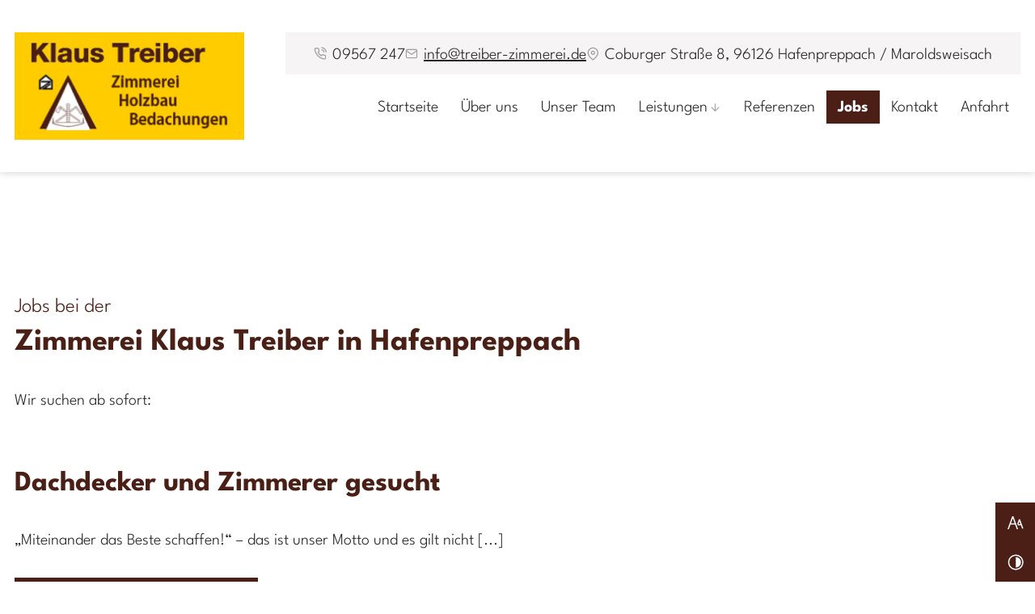

--- FILE ---
content_type: text/html; charset=UTF-8
request_url: https://www.treiber-zimmerei.de/jobs/
body_size: 5417
content:
<!DOCTYPE html>
<html lang="de" data-fw-version="1.8.5" data-privacy-control="dark">
<head>
    <meta charset="utf-8">
    <title>Stellenangebote bei Coburg | Klaus Treiber Zimmerei-Sägewerk</title>
        <meta name="description" content="Zur Verstärkung unseres Teams suchen wir Zimmerer ✓ Dachdecker ✓ und Bauhelfer ✓. Schicken Sie uns Ihre Bewerbung per ✉ E-Mail – wir freuen uns!">
        <meta property="og:title" content="Stellenangebote bei Coburg | Klaus Treiber Zimmerei-Sägewerk">
        <meta property="og:description" content="Zur Verstärkung unseres Teams suchen wir Zimmerer ✓ Dachdecker ✓ und Bauhelfer ✓. Schicken Sie uns Ihre Bewerbung per ✉ E-Mail – wir freuen uns!">
        <meta property="og:type" content="website">
        <meta property="og:url" content="https://www.treiber-zimmerei.de">
        <meta property="og:image" content="/images/social_branding.png">
        <meta property="og:site_name" content="Klaus Treiber Zimmerei-S&amp;auml;gewerk">    <meta name="author" content="Klaus Treiber Zimmerei-Sägewerk">
    <meta name="viewport" content="width=device-width, height=device-height, initial-scale=1.0">
    <meta name="thumbnail" content="/images/social_branding.png">
    <meta name="theme-color" content="#4B1E16">
    <meta name="format-detection" content="telephone=no">
    <link rel="canonical" href="https://www.treiber-zimmerei.de/jobs/">
    <!-- Fav Icon -->
    <link rel="icon" href="/favicon.ico" type="image/x-icon">
    <!-- Styles -->
    <link rel="stylesheet" href="/css/styles.css?v=1755518466" media="screen">
    <link rel="stylesheet" href="/css/print.css?v=1755518466" media="print">
<script type="application/json" data-translations>{"Form data is not valid!":"Formulardaten sind ung\u00fcltig!","FORM_SUBMISSION_ERROR":"Die E-Mail wurde nicht gesendet, weil die folgenden Fehler aufgetreten sind:","FORM_SUBMISSION_SUCCESS":"E-Mail erfolgreich gesendet","Calculate route":"Route berechnen","The field is required":"Dieses Feld ist erforderlich","Invalid email address":"Die E-Mail-Adresse ist ung\u00fcltig","privacyPolicy_not_accepted":"Das Feld Datenschutzerkl\u00e4rung ist obligatorisch"}</script><script type="text/javascript">(function (root) {
    let translations;

    root.__ = function (message) {
        if (translations === (void 0)) {
            let el = document.querySelector('script[data-translations]');

            try {
                translations = JSON.parse(el.textContent);
            } catch (e) {
                translations = {};
            }
        }

        return message in translations ? translations[message] : message;
    };
})(window);</script></head>

<body class="sub-template no-js lang-de Jobs jobs jobs-index" style="opacity:0">
    <input type="checkbox" id="navi-toggled">
    <div tabindex="-1" data-reset-focus></div>
    <a href="#content" tabindex="1" title="Navigation überspringen" class="tab-btn">Navigation überspringen</a>
    <a href="/sitemap" tabindex="1" title="Sitemap anzeigen" rel="nofollow" class="tab-btn">Sitemap anzeigen</a>

    <ul id="quickbar" aria-label="Hauptmenü">
        <li class="contact-items">
            <a href="tel:+499567247" title="Jetzt telefonisch Kontakt mit Klaus Treiber Zimmerei-Sägewerk in 96126 Hafenpreppach / Maroldsweisach aufnehmen" class="phone" data-event-type="click" data-event-name="Click To Call">09567  247</a>            <a href="//www.treiber-zimmerei.de" class="escape email" title="Schreiben Sie Klaus Treiber Zimmerei-Sägewerk in 96126 Hafenpreppach / Maroldsweisach eine E-Mail." data-email="{&quot;name&quot;:&quot;info&quot;,&quot;host&quot;:&quot;treiber-zimmerei.de&quot;}">info<span class="escape">∂</span>treiber-zimmerei.de</a>        </li>
        <li class="accessibility-bar"></li>
        <li>
            <label for="navi-toggled">
                <span class="icon" aria-haspopup="true" tabindex="0" aria-label="Hauptnavigation öffnen" role="button" data-tooltip="focus-visible">Menü</span>
            </label>
        </li>
    </ul>
    <div class="fixed-accessibility-bar"></div>

    <div data-navigation-status aria-live="assertive" aria-relevant="text" aria-atomic="true" role="status" aria-hidden="false" class="visually-hidden"></div>

    <div class="first-level" id="navigation">
        <div class="row">
            <div class="col giant-3">
                <a href="/" title="Zimmerei in Hafenpreppach bei Coburg | Holzbau &amp; Bedachungen" class="branding">
                    <img src="/images/layout/branding.jpg" alt="Klaus Treiber Zimmerei-Sägewerk - Logo">
                </a>
            </div>
            <div class="col giant-9">
                <nav>
                    <div style="background-size: cover;" class="cms-container-el default-container">
<div class="cms-html">
<ul class="contact-line">
    <li><i class="icon icon-phone"></i> <a href="tel:+499567247" title="Jetzt telefonisch Kontakt mit Klaus Treiber Zimmerei-Sägewerk in 96126 Hafenpreppach / Maroldsweisach aufnehmen" class="phone" data-event-type="click" data-event-name="Click To Call">09567  247</a></li>
    <li><i class="icon icon-mail"></i> <a href="//www.treiber-zimmerei.de" class="escape email" title="Schreiben Sie Klaus Treiber Zimmerei-Sägewerk in 96126 Hafenpreppach / Maroldsweisach eine E-Mail." data-email="{&quot;name&quot;:&quot;info&quot;,&quot;host&quot;:&quot;treiber-zimmerei.de&quot;}">info<span class="escape">∂</span>treiber-zimmerei.de</a></li>
    <li><i class="icon icon-map"></i> Coburger Straße 8, 96126 Hafenpreppach / Maroldsweisach</li>
</ul></div>
<div class="cms-navi">
<ul class="navi navi-main">
<li class="index">
<a title="Zimmerei in Hafenpreppach bei Coburg | Holzbau &amp; Bedachungen" class="index" href="/" target="_self">
Startseite</a>
</li>
<li class="ueber-uns">
<a title="Zimmermeister in Hafenpreppach bei Coburg | Über uns" class="ueber-uns" href="/ueber-uns" target="_self">
Über uns</a>
</li>
<li class="unser-team">
<a title="Holzbau in Hafenpreppach bei Coburg und Schweinfurt" class="unser-team" href="/unser-team" target="_self">
Unser Team</a>
</li>
<li class="has-sub">
<span title="Zimmererarbeiten und energetische Sanierungen | Unsere Leistungen">
Leistungen</span>
<ul class="sub">
<li class="leistungen-zimmerei">
<a title="Zimmererarbeiten und energetische Sanierungen bei Coburg" class="leistungen-zimmerei" href="/leistungen/zimmerei" target="_self">
Zimmerei</a>
</li>
<li class="leistungen-bedachung">
<a title="Bedachungen vom Zimmerer aus Hafenpreppach bei Coburg" class="leistungen-bedachung" href="/leistungen/bedachung" target="_self">
Bedachung</a>
</li>
<li class="leistungen-asbestsanierung">
<a title="Asbestsanierung und -entsorgung in Hafenpreppach &amp; Coburg" class="leistungen-asbestsanierung" href="/leistungen/asbestsanierung" target="_self">
Asbestsanierung</a>
</li>
<li class="leistungen-altbausanierung">
<a title="Altbausanierung vom Zimmerer aus Hafenpreppach bei Schweinfurt" class="leistungen-altbausanierung" href="/leistungen/altbausanierung" target="_self">
Altbausanierung</a>
</li>
</ul>
</li>
<li class="referenzen">
<a title="Dächer vom Zimmerer aus Hafenpreppach bei Coburg | Referenzen" class="referenzen" href="/referenzen" target="_self">
Referenzen</a>
</li>
<li class="jobs active">
<a title="Stellenangebote bei Coburg | Klaus Treiber Zimmerei-Sägewerk" class="jobs active" href="/jobs/" target="_self">
Jobs</a>
</li>
<li class="kontakt">
<a title="Ihr Kontakt zu uns | Klaus Treiber Zimmerei-Sägewerk aus Hafenpreppach / Maroldsweisach" class="kontakt" href="/kontakt/" target="_self">
Kontakt</a>
</li>
<li class="anfahrt">
<a title="Ihr Weg zu Klaus Treiber Zimmerei-Sägewerk aus Hafenpreppach / Maroldsweisach" class="anfahrt" href="/anfahrt" target="_self">
Anfahrt</a>
</li>
</ul>
</div>
</div>
                </nav>
            </div>
        </div>
    </div>

    <div id="page-wrap">
        <main id="content">
            <div style="background-size: cover;" class="cms-container-el default-container">
<div class="row padding-container stretch start">
<div class="col medium-10">
<h1 class="cms-title">
<span>Jobs bei der</span> Zimmerei Klaus Treiber in Hafenpreppach</h1>
<div class="cms-article">
<p>Wir suchen ab sofort:</p></div>
<div class="cms-module" data-cms-module-name="Jobmanager">
<div data-jobmanager-module="6969dba06be88">
    
    
    
    
    
                    <div class="job" id="joblisting-0-6969dba06be88" data-filter>
            <span>
                <span class="h4 job-title">
                    <strong>Dachdecker und Zimmerer gesucht</strong>
                </span>
                <span class="job-excerpt">
                    „Miteinander das Beste schaffen!“&nbsp;– das ist unser Motto und es gilt nicht [...]                </span>
            </span>
            <a href="/jobs/?job=Dachdecker+und+Zimmerer+gesucht" title="Dachdecker und Zimmerer gesucht" class="btn">Weiter zur Stellenanzeige</a>        </div>
            
    </div>

<script>var cssData = {
    'image-path':           '"../images/" !default',
    'base-font-size':       '20px',
    'base-line-height':     '32px',
    'h1-size':              '50px',
    'h2-size':              '40px',
    'h3-size':              '35px',
    'h4-size':              '35px',
    'h5-size':              '35px',
    'h6-size':              '35px',
    'main-font':            'League Spartan, sans-serif',
    'display-font':         '"League Spartan", sans-serif',
    'icon-font':            'icomoon',
    'colorMap': {
        'primary': {
            'main':         '#4B1E16',
            'contrast':     '#200d0a'
        },
        'headline': {
            'main':         '#4A1F15',
            'contrast':     '#1b0b07'
        },
        'secondary': {
            'main':         '#FFCC00',
            'contrast':     '#FFCC00'
        },
        'links': {
            'main':         '#F0C000',
            'contrast':     '#474339'
        },
        'light': {
            'main':         '#fff',
            'contrast':     '#fff'
        },
        'medium': {
            'main':         '#F6F4F4',
            'contrast':     '#F6F4F4'
        },
        'dark': {
            'main':         '#262626',
            'contrast':     '#262626'
        },
        'border': {
            'main':         '#F6F4F4',
            'contrast':     '#F6F4F4'
        },
        'alert': {
            'main':         '#C0564A',
            'contrast':     '#C0564A'
        }
    },
    'break':                'giant',
    'base-gap':             '18px',
    'rowMaxWidth':          '1620px',
    'space-sm':             '30px 60px',
    'space-md':             '60px 90px',
    'space-lg':             '90px 120px',
    'space-xl':             '120px 150px',
    'video-formats':        '"16/9" "1/1" "3/4" "4/3" "9/16" "21/9" "9/21"',
    /* columnCount is required for cms4 for legacy reasons */
    'columnCount':          12,
    'column-count':         '$columnCount',
    'base-border':          '2.75px solid color(border)',
    'base-border-radius':   '4px',
    'base-box-shadow':      '0px 5px 10px 0px color(dark, .2)',
    'base-outline':         '1px solid color(border)',
    'outline':              '3px solid color(alert)',
    'bpContext':            '16px',
    'hide-text-direction':  'right',
    'icon-map': {
        'angle-left':   '\\ea24',
        'angle-right':  '\\ea2a',
        'arrow-up':     '\\ea21',
        'arrow-right':  '\\ea1f',
        'arrow-down':   '\\ea1d',
        'arrow-left':   '\\ea1e',
        'envelope':     '\\e9b0',
        'exclamation':  '"!"',
        'minus':        '"-"',
        'plus':         '"+"',
        'phone':        '\\ea81',
        'times':        '"×"',
        'arrow':        '\\e900',
        'check':        '\\e909',
        'mail':         '\\e908',
        'map':          '\\e914',
        'phone':        '\\e901',
        'angle-up':     '"↑"',
    },
    'gridMap': {
        'default': {
            'width':        '0px',
            'cols':         [1,2,3,4,5,6,7,8,9,10,11,12,'auto'],
            'prefix':       [0,1,2,3,4,5,6,7,8,9,10,11,12],
            'suffix':       [0,1,2,3,4,5,6,7,8,9,10,11,12],
            'start':        ['justify-content:flex-start'],
            'center':       ['justify-content:center'],
            'end':          ['justify-content:flex-end'],
            'between':      ['justify-content:space-between'],
            'around':       ['justify-content:space-around'],
            'top':          ['align-items:flex-start'],
            'middle':       ['align-items:center'],
            'baseline':     ['align-items:flex-baseline'],
            'bottom':       ['align-items:flex-end'],
            'stretch':      ['align-items:stretch'],
            'reverse':      ['flex-direction:row-reverse'],
            'forward':      ['flex-direction:row'],
            'first':        ['order:-1'],
            'last':         ['order:1'],
            'unset':        ['order:0']
        },
        'tiny': {
            'width':        '480px',
            'cols':         [1,2,3,4,5,6,7,8,9,10,11,12,'auto'],
            'prefix':       [0,1,2,3,4,5,6,7,8,9,10,11,12],
            'suffix':       [0,1,2,3,4,5,6,7,8,9,10,11,12],
            'start':        ['justify-content:flex-start'],
            'center':       ['justify-content:center'],
            'end':          ['justify-content:flex-end'],
            'between':      ['justify-content:space-between'],
            'around':       ['justify-content:space-around'],
            'top':          ['align-items:flex-start'],
            'middle':       ['align-items:center'],
            'baseline':     ['align-items:flex-baseline'],
            'bottom':       ['align-items:flex-end'],
            'stretch':      ['align-items:stretch'],
            'reverse':      ['flex-direction:row-reverse'],
            'forward':      ['flex-direction:row'],
            'first':        ['order:-1'],
            'last':         ['order:1'],
            'unset':        ['order:0']
        },
        'small': {
            'width':        '640px',
            'cols':         [1,2,3,4,5,6,7,8,9,10,11,12,'auto'],
            'prefix':       [0,1,2,3,4,5,6,7,8,9,10,11,12],
            'suffix':       [0,1,2,3,4,5,6,7,8,9,10,11,12],
            'start':        ['justify-content:flex-start'],
            'center':       ['justify-content:center'],
            'end':          ['justify-content:flex-end'],
            'between':      ['justify-content:space-between'],
            'around':       ['justify-content:space-around'],
            'top':          ['align-items:flex-start'],
            'middle':       ['align-items:center'],
            'baseline':     ['align-items:flex-baseline'],
            'bottom':       ['align-items:flex-end'],
            'stretch':      ['align-items:stretch'],
            'reverse':      ['flex-direction:row-reverse'],
            'forward':      ['flex-direction:row'],
            'first':        ['order:-1'],
            'last':         ['order:1'],
            'unset':        ['order:0']
        },
        'medium': {
            'width':        '760px',
            'cols':         [1,2,3,4,5,6,7,8,9,10,11,12,'auto'],
            'prefix':       [0,1,2,3,4,5,6,7,8,9,10,11,12],
            'suffix':       [0,1,2,3,4,5,6,7,8,9,10,11,12],
            'start':        ['justify-content:flex-start'],
            'center':       ['justify-content:center'],
            'end':          ['justify-content:flex-end'],
            'between':      ['justify-content:space-between'],
            'around':       ['justify-content:space-around'],
            'top':          ['align-items:flex-start'],
            'middle':       ['align-items:center'],
            'baseline':     ['align-items:flex-baseline'],
            'bottom':       ['align-items:flex-end'],
            'stretch':      ['align-items:stretch'],
            'reverse':      ['flex-direction:row-reverse'],
            'forward':      ['flex-direction:row'],
            'first':        ['order:-1'],
            'last':         ['order:1'],
            'unset':        ['order:0']
        },
        'large': {
            'width':        '992px',
            'cols':         [1,2,3,4,5,6,7,8,9,10,11,12,'auto'],
            'prefix':       [0,1,2,3,4,5,6,7,8,9,10,11,12],
            'suffix':       [0,1,2,3,4,5,6,7,8,9,10,11,12],
            'start':        ['justify-content:flex-start'],
            'center':       ['justify-content:center'],
            'end':          ['justify-content:flex-end'],
            'between':      ['justify-content:space-between'],
            'around':       ['justify-content:space-around'],
            'top':          ['align-items:flex-start'],
            'middle':       ['align-items:center'],
            'baseline':     ['align-items:flex-baseline'],
            'bottom':       ['align-items:flex-end'],
            'stretch':      ['align-items:stretch'],
            'reverse':      ['flex-direction:row-reverse'],
            'forward':      ['flex-direction:row'],
            'first':        ['order:-1'],
            'last':         ['order:1'],
            'unset':        ['order:0']
        },
        'giant': {
            'width':        '1200px',
            'cols':         [1,2,3,4,5,6,7,8,9,10,11,12,'auto'],
            'prefix':       [0,1,2,3,4,5,6,7,8,9,10,11,12],
            'suffix':       [0,1,2,3,4,5,6,7,8,9,10,11,12],
            'start':        ['justify-content:flex-start'],
            'center':       ['justify-content:center'],
            'end':          ['justify-content:flex-end'],
            'between':      ['justify-content:space-between'],
            'around':       ['justify-content:space-around'],
            'top':          ['align-items:flex-start'],
            'middle':       ['align-items:center'],
            'baseline':     ['align-items:flex-baseline'],
            'bottom':       ['align-items:flex-end'],
            'stretch':      ['align-items:stretch'],
            'reverse':      ['flex-direction:row-reverse'],
            'forward':      ['flex-direction:row'],
            'first':        ['order:-1'],
            'last':         ['order:1'],
            'unset':        ['order:0']
        },
        'huge': {
            'width':        '1364px',
            'cols':         [1,2,3,4,5,6,7,8,9,10,11,12,'auto'],
            'prefix':       [0,1,2,3,4,5,6,7,8,9,10,11,12],
            'suffix':       [0,1,2,3,4,5,6,7,8,9,10,11,12],
            'start':        ['justify-content:flex-start'],
            'center':       ['justify-content:center'],
            'end':          ['justify-content:flex-end'],
            'between':      ['justify-content:space-between'],
            'around':       ['justify-content:space-around'],
            'top':          ['align-items:flex-start'],
            'middle':       ['align-items:center'],
            'baseline':     ['align-items:flex-baseline'],
            'bottom':       ['align-items:flex-end'],
            'stretch':      ['align-items:stretch'],
            'reverse':      ['flex-direction:row-reverse'],
            'forward':      ['flex-direction:row'],
            'first':        ['order:-1'],
            'last':         ['order:1'],
            'unset':        ['order:0']
        },
        'full': {
            'width':        '1520px',
            'cols':         [1,2,3,4,5,6,7,8,9,10,11,12,'auto'],
            'prefix':       [0,1,2,3,4,5,6,7,8,9,10,11,12],
            'suffix':       [0,1,2,3,4,5,6,7,8,9,10,11,12],
            'start':        ['justify-content:flex-start'],
            'center':       ['justify-content:center'],
            'end':          ['justify-content:flex-end'],
            'between':      ['justify-content:space-between'],
            'around':       ['justify-content:space-around'],
            'top':          ['align-items:flex-start'],
            'middle':       ['align-items:center'],
            'baseline':     ['align-items:flex-baseline'],
            'bottom':       ['align-items:flex-end'],
            'stretch':      ['align-items:stretch'],
            'reverse':      ['flex-direction:row-reverse'],
            'forward':      ['flex-direction:row'],
            'first':        ['order:-1'],
            'last':         ['order:1'],
            'unset':        ['order:0']
        },
        'cut': {
            'width':        '$rowMaxWidth',
            'cols':         [1,2,3,4,5,6,7,8,9,10,11,12,'auto'],
            'prefix':       [0,1,2,3,4,5,6,7,8,9,10,11,12],
            'suffix':       [0,1,2,3,4,5,6,7,8,9,10,11,12],
            'start':        ['justify-content:flex-start'],
            'center':       ['justify-content:center'],
            'end':          ['justify-content:flex-end'],
            'between':      ['justify-content:space-between'],
            'around':       ['justify-content:space-around'],
            'top':          ['align-items:flex-start'],
            'middle':       ['align-items:center'],
            'baseline':     ['align-items:flex-baseline'],
            'bottom':       ['align-items:flex-end'],
            'stretch':      ['align-items:stretch'],
            'reverse':      ['flex-direction:row-reverse'],
            'forward':      ['flex-direction:row'],
            'first':        ['order:-1'],
            'last':         ['order:1'],
            'unset':        ['order:0']
        },
    }
}</script><script>
	window.addEventListener('DOMContentLoaded', e => {
        const jobmanagerModuleLoaded = (e.target.querySelector('[data-jobmanager-module="6969dba06be88"]')) ? true : false
        if(jobmanagerModuleLoaded) {
            function loadScript(url, callback) {
                if (!callback) callback = () => {}

                // Check whether script has already been loaded
                if (document.querySelector(`script[src="${url}"]`)) {
                    return callback() // If true, execute callback directly
                }

                const script = document.createElement('script')
                script.src = url
                script.addEventListener('load', callback)
                document.body.appendChild(script)
            }

            function loadStylesheet(url, callback) {
                if (!callback) callback = () => {}

                // Check whether style has already been loaded
                if (document.querySelector(`link[href="${url}"]`)) {
                    return callback() // If true, execute callback directly
                }
                
                const link = document.createElement('link')
                link.href = url
                link.rel = "stylesheet"
                link.addEventListener('load', callback)
                document.body.appendChild(link)
            }

            loadStylesheet('/modules/Jobmanager/assets/styles.css', e => {})

            // only load filter.js if it does not already exist
            // and if show_filter is true and the filter length is greater than 1
            if (false && 0 > 1) {
                loadScript('/modules/Jobmanager/assets/filter.js', () => {
                    // check if class exist
                    if (typeof JobFilter !== "undefined") {
                        new JobFilter('div.job', 'input.filter', 'button.reset-filter')
                    }
                })
            }
        }
	})
</script></div>
</div>
</div>
</div>
        </main>
        <footer id="footer">
            <div style="background-size: cover;" class="cms-container-el default-container">
<div style="background-size: cover;" class="cms-container-el footer-content">
<div class="cms-map">
<div data-route-planner>
<iframe style data-iframe="googlemaps" title="Karte" data-map-el-lazy-load data-src="https://www.google.com/maps/embed/v1/place?key=AIzaSyCL16T3evFhuQOfX2a9Wtv7u7hfcTSGnGY&amp;zoom=14&amp;q=Klaus%2BTreiber%2BZimmerei-S%C3%A4gewerk%2C%2BCoburger%2BStra%C3%9Fe%2B8%2B96126%2BHafenpreppach%2B%2F%2BMaroldsweisach" allowfullscreen></iframe></div>
</div>
<div class="row stretch end">
<div class="col medium-7 giant-6 full-5 contact-col">
<div class="cms-html">
<a href="/" title="Zimmerei in Hafenpreppach bei Coburg | Holzbau &amp; Bedachungen" class="branding">
    <img src="/images/layout/branding.jpg" alt="Klaus Treiber Zimmerei-Sägewerk - Logo">
</a>

<p class="headline">
    <span>Unsere Kontaktdaten</span>
    Klaus Treiber Zimmerei-Sägewerk
</p>

<ul>
    <li><i class="icon icon-map"></i> Coburger Straße 8, 96126 Hafenpreppach / Maroldsweisach</li>
    <li><i class="icon icon-phone"></i> <a href="tel:+499567247" title="Jetzt telefonisch Kontakt mit Klaus Treiber Zimmerei-Sägewerk in 96126 Hafenpreppach / Maroldsweisach aufnehmen" class="phone" data-event-type="click" data-event-name="Click To Call">09567  247</a>
        <span class="mail"><i class="icon icon-mail"></i> <a href="//www.treiber-zimmerei.de" class="escape email" title="Schreiben Sie Klaus Treiber Zimmerei-Sägewerk in 96126 Hafenpreppach / Maroldsweisach eine E-Mail." data-email="{&quot;name&quot;:&quot;info&quot;,&quot;host&quot;:&quot;treiber-zimmerei.de&quot;}">info<span class="escape">∂</span>treiber-zimmerei.de</a></span>
    </li>
</ul></div>
</div>
</div>
</div>
<div class="cms-navi">
<ul class="navi navi-add">
<li class="kontakt">
<a title="Ihr Kontakt zu uns | Klaus Treiber Zimmerei-Sägewerk aus Hafenpreppach / Maroldsweisach" class="kontakt" href="/kontakt/" target="_self">
Kontakt</a>
</li>
<li class="anfahrt">
<a title="Ihr Weg zu Klaus Treiber Zimmerei-Sägewerk aus Hafenpreppach / Maroldsweisach" class="anfahrt" href="/anfahrt" target="_self">
Anfahrt</a>
</li>
<li class="digitale-barrierefreiheit">
<a title="Unsere Erklärung zur digitalen Barrierefreiheit" class="digitale-barrierefreiheit" href="/digitale-barrierefreiheit" target="_self">
Digitale Barrierefreiheit</a>
</li>
<li class="datenschutzerklaerung">
<a title="Verarbeitung von Informationen &amp; Daten bei Klaus Treiber Zimmerei-Sägewerk" class="datenschutzerklaerung" href="/datenschutzerklaerung" target="_self">
Datenschutzerklärung</a>
</li>
<li class="impressum">
<a title="Klaus Treiber Zimmerei-Sägewerk, 96126 Hafenpreppach / Maroldsweisach | Impressum" class="impressum" href="/impressum" target="_self">
Impressum</a>
</li>
</ul>
</div>
</div>
        </footer>
    </div>

    <a href="#" class="back-to-top icon icon-angle-up" title="Zum Seitenanfang"><span>Zum Seitenanfang</span></a>

    <noscript>
        <input type="checkbox" id="noticebar">
        <label for="noticebar"></label>
        <div><span class="col"><b>Achtung:</b> <br>JavaScript ist nicht aktiviert! Bitte aktivieren Sie <a title="Wie Sie JavaScript in Ihrem Browser aktivieren" target="_blank" href="https://www.enable-javascript.com/de/" rel="noopener">JavaScript</a> um den vollen Funktionsumfang dieser und weiterer Webseiten genießen zu können.</span></div>
    </noscript>

    <!-- JS -->
    <script src="/securewebapps/evercdn/assets/requireit/v1/scripts/main.min.js?v=1755518466"></script>
    <script src="/js/_require.js?v=1755518466"></script>
    <!-- Schema.org -->
    
                    <script type="application/ld+json">{
                        "@context" : "http://schema.org",
                        "@type" : "LocalBusiness",
                        "address" : {
                                "@type": "PostalAddress",
                                "addressLocality":"Hafenpreppach / Maroldsweisach",
                                "addressCountry": "DE",
                                "postalCode":"96126",
                                "streetAddress": "Coburger Stra&szlig;e 8"
                        },
                        "description":"Zur Verstärkung unseres Teams suchen wir Zimmerer ✓ Dachdecker ✓ und Bauhelfer ✓. Schicken Sie uns Ihre Bewerbung per ✉ E-Mail – wir freuen uns!",
                        "name":"Klaus Treiber Zimmerei-S&auml;gewerk",
                        "url":"//www.treiber-zimmerei.de",                        
                        "telephone":"09567  247",                        
                
                        "image":"//www.treiber-zimmerei.de/images/social_branding.png"
}</script>
                <script data-website-brand="euroweb.net" src="/_rassets/csite_modules.js?v=1755518466"></script><script src="/usecurez.js?k=R1C25904W25904&amp;v=1755518466" type="text/javascript" defer="defer"></script><noscript><div><img src="/usecurez.jpg?k=R1C25904W25904&amp;noscript=1" alt="Counter"></div></noscript><link rel="stylesheet" href="/_rassets/cms_defaults.css?v=1755518466">
<script data-webpack-metadata data-cms-wp-public-path="/_rassets/"></script></body>

</html>


--- FILE ---
content_type: application/x-javascript
request_url: https://www.treiber-zimmerei.de/usecurezc.js?isnew=1&cookie_enabled=0&path_name=https%3A//www.treiber-zimmerei.de/jobs/&referer=&domain=www.treiber-zimmerei.de&k=R1C25904W25904&sw=1280&sh=720
body_size: -361
content:
V_COUNTER.hit='2303150273';

--- FILE ---
content_type: text/javascript; charset=utf-8
request_url: https://www.treiber-zimmerei.de/js/_essentials/basics.js
body_size: 1410
content:
/**
 * replace external link target and rel attributes 
 * to open external links in a new tab
 * @param {string} selector css selector for all links to handle 
 */
function handleExternalLinks(selector) {
    selector = selector ?? `a[href]:not([href*="${window.location.hostname}"]):not([href^="javascript"])`
    const links = document.querySelectorAll(selector);
    links.forEach(link => {
        if (link.hostname !== window.location.hostname) {
            if (!link.target) {
                link.target = '_blank';
            }
            if (!link.hasAttribute("rel")) {
                link.setAttribute('rel', 'noreferrer');
            }
        }
    });
}

/**
 * body class handling for no-js and touch devices
 */
function applyBodyClasses() {
    const body = document.body;
    body.classList.remove('no-js');
    body.classList.add('javascript');
    if ('ontouchstart' in document.documentElement) body.classList.add('is-touch');
}

/**
 * create email links from data-email placeholders
 */
function createEmailLinks() {
    const mailLinks = document.querySelectorAll('a[data-email]');
    mailLinks.forEach(link => {
        const data = JSON.parse(link.getAttribute('data-email')),
            escape = link.querySelector('span.escape');
        link.href = `mailto:${data.name}@${data.host}`
        if (escape) escape.outerHTML = '@';
    });
}

/**
 * check if a current css breakpoint of viewport width is matching
 * @param {string} width name of the breakpoint 
 * @param {string} direction direction, can be either "min", or "max"
 * @returns boolean
 */
function breakpoint(width, direction) {
    const breakpoints = new Array();
    for (bp in cssData['gridMap']) {
        if (cssData['gridMap'][bp].width === '$rowMaxWidth') breakpoints[bp] = parseInt(cssData['rowMaxWidth'].replace('px', '')) / 16 + 'em';
        else breakpoints[bp] = parseInt(cssData['gridMap'][bp].width.replace('px', '')) / 16 + 'em';
    }
    direction = (typeof direction === 'undefined') ? 'min' : direction;
    if (typeof width === 'undefined') {
        return breakpoints
    } else {
        if (direction === 'min') return window.matchMedia("(min-width: " + breakpoints[width] + ")").matches;
        else return window.matchMedia("(max-width: " + breakpoints[width].replace(/(\d|\W)*/, function (m) { return parseFloat(m) - 0.0625 }) + ")").matches
    }
}

/**
 * returns the current css breakpoints name as a string, e.g. "large"
 * @author Dominik Kressler
 * @thanks Eric Holtkamp
 * @date 2020-05-05
 * 
 */
function currentBp() {
    const bp = breakpoint();
    const checkWidth = (window.innerWidth + 1) / parseInt(cssData['base-font-size']);
    const values = Object.values(bp).map(function (x) { return parseFloat(x); });
    values.sort(function (a, b) { return a - b; });
    let result = false;

    for (let i = 0, c = values.length; i < c; i++) {
        if (i < values.length - 1 && checkWidth >= values[i] && checkWidth <= values[(i + 1)]) {
            result = values[i];
            break;
        }
    }
    if (result === false) result = values[values.length - 1];

    return Object.keys(bp)[Object.values(bp).indexOf(result + 'em')];
}

/**
 * add direction of scrolling as body class
 * @param {HTMLElement} element the element to apply classes to
 */
function addScrollDirection(element) {
    let lastScrollTop = 0;
    document.addEventListener('scroll', function (e) {
        const scrollTop = window.scrollY || document.documentElement.scrollTop;
        if (scrollTop > lastScrollTop) {
            element.classList.add('scrolling-down');
            element.classList.remove('scrolling-up');
        }
        else if (scrollTop != lastScrollTop) {
            element.classList.remove('scrolling-down');
            element.classList.add('scrolling-up');
        }
        lastScrollTop = scrollTop <= 0 ? 0 : scrollTop;
    });
}

/**
 * allow clicking elements with a matching tab index by pressing "Enter"
 */
function handleEnterKeyClick() {
    window.addEventListener('keydown', function (e) {
        if (e.key === "Enter" && document.activeElement.getAttribute('tabindex') != null) {
            document.activeElement.click();
        }
    });
}

/**
 * add class to element if scroll detection injection
 * @param {string or number} scrollDetect detect a element or fix number for init
 * @param {string} scrollClassName name of scroll class for element
 * @param {HTMLElement} element the element to apply classes to
 */
function addScrollClass(scrollDetect = 100, scrollClassName = 'scrolled', element = document.body) {
    if (typeof scrollDetect === "string") {
        scrollDetect = document.querySelector(scrollDetect).getBoundingClientRect().height
    }

    function init() {
        const scrollTop = window.scrollY || document.documentElement.scrollTop;
        if (scrollTop >= scrollDetect) {
            element.classList.add(scrollClassName)
        }
        else {
            element.classList.remove(scrollClassName)
        }
    }

    init()

    window.addEventListener('scroll', () => {
        init()
    }, false)
}

/**
 * summarize all basics functions
 */
function basics() {
    applyBodyClasses();
    createEmailLinks();
    handleExternalLinks();
    addScrollDirection(document.body);
    handleEnterKeyClick();
}